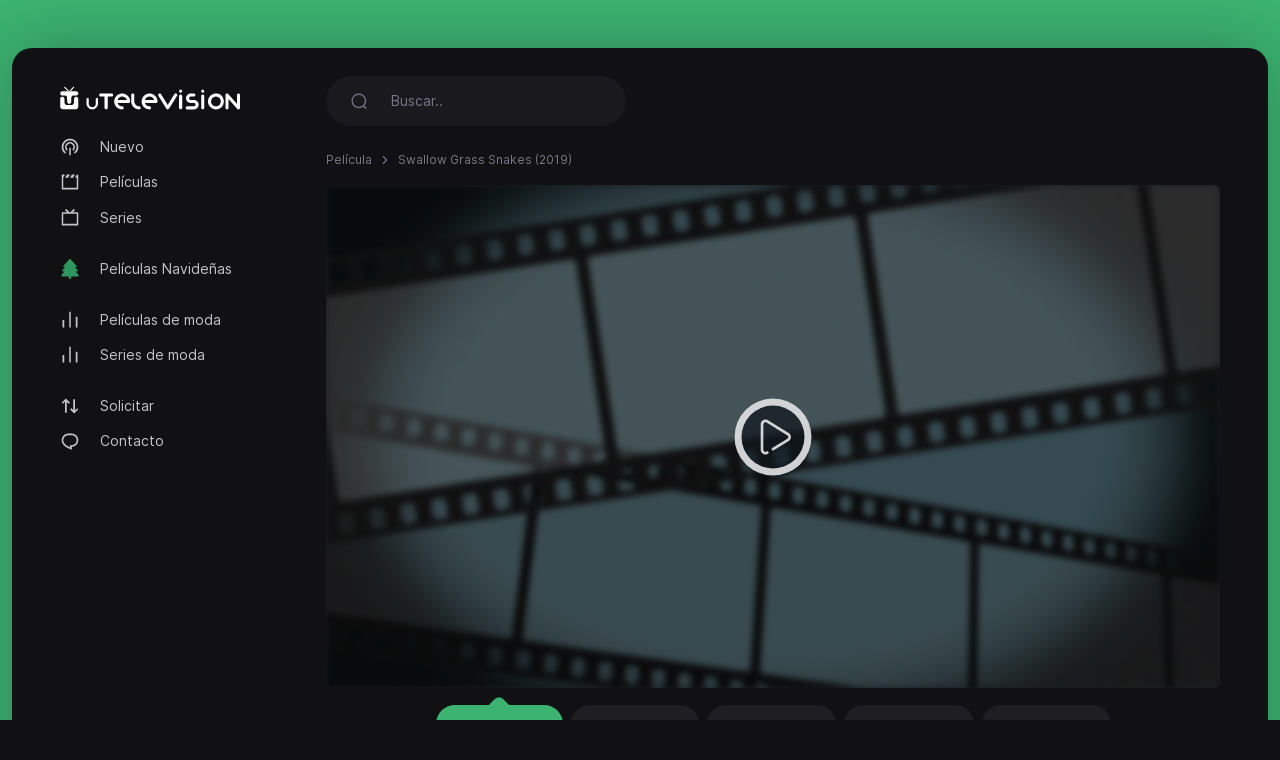

--- FILE ---
content_type: text/html; charset=utf-8
request_url: https://utelevision.cc/movie/swallow-grass-snakes-2019
body_size: 3232
content:
<!DOCTYPE html>
<html lang="es">
<head>
<meta http-equiv="content-type" content="text/html; charset=UTF-8">
<title>Ver Swallow Grass Snakes (2019) - uTelevision.cc</title>
<meta name="keywords" content="Swallow Grass Snakes, transmitir, reproducir en l&iacute;nea">
<meta name="description" content="Devin, a viral camgirl, usually adept at handling her fans, is pushed to the limit while taking her sister to the movies.">
<meta charset="UTF-8">
<meta http-equiv="X-UA-Compatible" content="IE=edge">
<meta name="viewport" content="width=device-width, initial-scale=1">
<meta name="theme-color" content="#111113">
<meta name="mobile-web-app-capable" content="yes">
<meta name="HandheldFriendly" content="True">
<link rel="canonical" href="https://utelevision.cc">
<meta name="robots" content="index,follow">
<meta http-equiv="cleartype" content="on">
<meta property="og:locale" content="es" />
<meta property="og:type" content="website" />
<meta property="og:url" content="https://utelevision.cc/movie/swallow-grass-snakes-2019" />
<meta property="og:title" content="Ver Swallow Grass Snakes (2019)" />
<meta property="og:description" content="Devin, a viral camgirl, usually adept at handling her fans, is pushed to the limit while taking her sister to the movies." />
<meta property="og:image" content="https://utelevision.cc/images/banners/" />
<link rel="preload" as="font" type="font/woff2" href="/style/dark-xt/webfonts/inter/Inter-Regular.woff2?v=3.19" crossorigin="anonymous">
<link rel="preload" as="font" type="font/woff2" href="/style/dark-xt/webfonts/inter/Inter-SemiBold.woff2?v=3.19" crossorigin="anonymous">
<link rel="preload" as="font" type="font/woff2" href="/style/dark-xt/webfonts/inter/Inter-Medium.woff2?v=3.19" crossorigin="anonymous">
<link rel="preload" as="font" type="font/woff2" href="/style/dark-xt/webfonts/inter/Inter-Bold.woff2?v=3.19" crossorigin="anonymous">
<link rel="preload" as="font" type="font/woff2" href="/style/dark-xt/webfonts/inter/Inter-ExtraBold.woff2?v=3.19" crossorigin="anonymous">
<link as="style" media="all" rel="stylesheet" href="/style/dark-xt/css/theme.formated.css" type="text/css" crossorigin="anonymous" defer="">
<link rel="shortcut icon" href="/style/dark-xt/favicon-utelevision.svg">

<script type="text/javascript" id="www-widgetapi-script" src="/style/dark-xt/js/www-widgetapi.js" async=""></script>
<script type="text/javascript">
var __ = function(msgid) {
    return window.i18n[msgid] || msgid;
};
window.i18n = {
    'more': 'más',
    'less': 'menos'
};
</script>

<style type="text/css">
:root {
    --theme-color: #3CB371;
    --background: #3CB371;
    --movie-aspect: 150%;
    --people-aspect: 100%;
    --slide-aspect: 60vh;
}
@media (min-width: 1400px) {
    .container {
        max-width: 1600px !important;
    }
}
</style>
</head>
<body class="layout">
<div id="loading-bar"></div><div class="layout-skin"></div>
<div class="container">
<div class="layout-app">
<div class="row gx-lg-3 gx-0">
<div class="col-lg-auto">
<div class="w-lg-250">
<div class="navbar navbar-vertical navbar-expand-lg layout-header navbar-dark pt-3">
<button class="navbar-toggler border-0 shadow-none px-0" type="button" data-bs-toggle="collapse" data-bs-target="#navbar" aria-controls="navbar" aria-expanded="false" aria-label="Toggle navigation">
<span class="navbar-toggler-icon"></span>
</button>

<a href="/" class="navbar-brand me-xl-4 me-lg-3 text-gray-900">
<img src="/style/dark-xt/utelevision.svg" alt="uTELEVISION" width="180" height="30"></a>
<button class="navbar-toggler border-0 shadow-none px-0" type="button" data-bs-toggle="collapse" data-bs-target="#navbar" aria-controls="navbar" aria-expanded="false" aria-label="Toggle navigation">
<svg width="20" height="20" stroke="currentColor" stroke-width="2" fill="none">
<use xlink:href="/style/dark-xt/sprite.svg#search"></use>
</svg>
</button>
<div class="collapse navbar-collapse" id="navbar">
<ul class="navbar-nav mb-2 mt-3 mb-lg-0 fs-sm">

<li class="nav-item">
<a class="nav-link" href="/new">
<svg fill="currentColor">
<use xlink:href="/style/dark-xt/sprite.svg#compass"></use>
</svg>
Nuevo</a>

</li>
<li class="nav-item">
<a class="nav-link" href="/movies">
<svg fill="currentColor">
<use xlink:href="/style/dark-xt/sprite.svg#movies"></use>
</svg>
Películas 
</a>
</li>

<li class="nav-item">
<a class="nav-link" href="/series">
<svg fill="currentColor">
<use xlink:href="/style/dark-xt/sprite.svg#series"></use>
</svg>
Series</a>
</li>


<li class="my-lg-2"></li>
<li class="nav-item">
<a class="nav-link" href="/christmas-movies">
<svg fill="currentColor">
<use xlink:href="/style/dark-xt/sprite.svg#tree"></use>
</svg>
Películas Navideñas</a>
</li>



<li class="my-lg-2"></li>

<li class="nav-item">
<a class="nav-link" href="/trending-movies">
<svg fill="currentColor">
<use xlink:href="/style/dark-xt/sprite.svg#fire"></use>
</svg>
Películas de moda</a>
</li>

<li class="nav-item">
<a class="nav-link" href="/trending-series">
<svg fill="currentColor">
<use xlink:href="/style/dark-xt/sprite.svg#fire"></use>
</svg>
Series de moda</a>
</li>

<li class="my-lg-2"></li>


<li class="nav-item">
<a class="nav-link" href="/request">
<svg fill="currentColor">
<use xlink:href="/style/dark-xt/sprite.svg#requests"></use>
</svg>
Solicitar</a>
</li>

<li class="nav-item">
<a class="nav-link" href="/contact">
<svg fill="currentColor">
<use xlink:href="/style/dark-xt/sprite.svg#comment"></use>
</svg>
Contacto</a>
</li>



</ul>
</div>
</div>
</div>
</div>
<div class="col-md">
<nav class="navbar navbar-expand-lg layout-header navbar-dark mb-lg-2 d-lg-flex">
<div class="collapse navbar-collapse" id="navbar">
<form class="form-search w-lg-300 py-1 mb-3 mb-lg-0" action="/search" method="get">
<div class="input-group input-group-inline shadow-none">
<span class="input-group-text bg-transparent border-0 text-gray-500 shadow-none">
<svg width="18" height="18" stroke="currentColor" stroke-width="1.75" fill="none">
<use xlink:href="/style/dark-xt/sprite.svg#search"></use>
</svg>
</span>
<input type="text" name="keyword"  class="form-control form-control-flush bg-transparent border-0 ps-0" id="search" placeholder="Buscar.." aria-label="Search" required="true" minlength="3">
</div>
</form>
</div>
</nav>









<div class="layout-section">
<ol class="breadcrumb d-inline-flex text-muted mb-3">
<li class="breadcrumb-item"><a href="/movies">Película</a></li>
<li class="breadcrumb-item active" aria-current="page">
Swallow Grass Snakes (2019)</li>
</ol>
<div class="row gx-lg-4 gx-0">
<div class="col-lg">
<div class="mb-4">
<div class="ratio ratio-16x9 rounded ratio-trailer overflow-hidden">

<iframe id="ve-iframe" src="/mPlayer?movieid=swallow-grass-snakes-2019&stream=stream1" width="100%" height="100%" allowfullscreen="allowfullscreen" frameborder="0"></iframe>

</div>

<div class="card-stream mt-2 ">

<a href="/movie/swallow-grass-snakes-2019?api=stream1" class="btn btn-stream btn-ghost btn-sm me-1 active" role="button">Transmitir #1</a>
<a href="/movie/swallow-grass-snakes-2019?api=stream2" class="btn btn-stream btn-ghost btn-sm me-1" role="button">Transmitir #2</a>
<a href="/movie/swallow-grass-snakes-2019?api=stream3" class="btn btn-stream btn-ghost btn-sm me-1" role="button">Transmitir #3</a>
<a href="/movie/swallow-grass-snakes-2019?api=stream4" class="btn btn-stream btn-ghost btn-sm me-1" role="button">Transmitir #4</a>
<a href="/movie/swallow-grass-snakes-2019?api=stream5" class="btn btn-stream btn-ghost btn-sm me-1" role="button">Transmitir #5</a>
</div>

</div> 
</div>
</div>
<center>
<style type="text/css">
#my_centered_buttons { display: flex; justify-content: center; }
</style>
<div class="a2a_kit a2a_kit_size_32 a2a_default_style" id="my_centered_buttons" data-a2a-url="https://utelevision.cc/movie/swallow-grass-snakes-2019"  data-a2a-title="Swallow Grass Snakes (2019)">
    <a class="a2a_button_whatsapp"></a>
    <a class="a2a_button_telegram"></a>
    <a class="a2a_button_viber"></a>
    <a class="a2a_button_wechat"></a>
    <a class="a2a_dd"></a>
</div>
</center>
<br>
	<center>
	<div id="bcdbcbafaedcea"></div>
	<script type="text/javascript" charset="UTF-8">
	var bdbccecfadaafadf = '<div style="width:auto; text-align:center;"><a href="https://limeiptv.to?ref=ut"><img style="max-width: 100%;object-fit: contain; " src="https://limeiptv.to/static/b1.gif"></a></div>';

	document.getElementById('bcdbcbafaedcea').innerHTML = bdbccecfadaafadf;
	</script>
	</center>
	<br>
	<div class="post-toolbar">
<ul >
<li>
<a class="active">Vista previa </a>
</li>
</ul>
</div>
<div class="layout-section pt-2">
<div class="layout-tab-content">
<div class="row gx-xl-5">
<div class="col-md-auto">
<div class="w-md-200 w-150px mb-3 d-none d-lg-block mx-auto">
<picture>
<img src="/images/posters/1650529807_d707fb36dbf0d83aa222.jpeg" data-src="/images/posters/1650529807_d707fb36dbf0d83aa222.jpeg" alt="" class="img-fluid rounded-1 ls-is-cached lazyloaded" width="250" height="375">
</picture> </div>
</div>
<div class="col-md">
<div class="row gx-lg-5">
<div class="col-lg">
<ul class="list-inline list-separator fs-xs text-gray-500 mb-1">
<li class="list-inline-item">June 22, 2018</li><li class="list-inline-item">7 minuto</li></ul>
<h1 class="h3 fw-semibold mb-3">Swallow Grass Snakes</h1>
</div>
<div class="col-md-auto">
<div class="w-100 w-lg-150px mt-2 mt-lg-0">
<div class="text-lg-end">


</div>
</div>
</div>
</div>
<p class="text-muted fs-sm" data-more="" data-limit="200">
Devin, a viral camgirl, usually adept at handling her fans, is pushed to the limit while taking her sister to the movies.</p>
</div>
</div> 
</div>
</div> 
</div>



<script src="/style/dark-xt/js/jquery.min.js"></script>
<script src="/style/dark-xt/js/bootstrap.js"></script>
<script src="/style/dark-xt/js/lazysizes.js"></script>
<script src="/style/dark-xt/js/jquery.snackbar.js"></script>
<script src="/style/dark-xt/js/jquery.range.js"></script>
<script src="/style/dark-xt/js/plugin.js"></script>
<script src="/style/dark-xt/js/main.js"></script>

</div>
<div class="py-3">
<div class="row">
<div class="col-lg-4 col-md-12 mx-auto">
<div class="mb-3">

<div class="mb-3 fs-sm pe-lg-4 text-center">
<p>
uTelevision.cc 2026</p>
</div>

<div class="fs-xs text-muted text-center">
<span>uTelevision.cc No se guarda ningún archivo en su servidor.</span>
</div>
</div>
</div>

</div>
</div>
</div>
</div>
</div>
<script async src="https://static.addtoany.com/menu/page.js"></script>
<script defer src="https://static.cloudflareinsights.com/beacon.min.js/vcd15cbe7772f49c399c6a5babf22c1241717689176015" integrity="sha512-ZpsOmlRQV6y907TI0dKBHq9Md29nnaEIPlkf84rnaERnq6zvWvPUqr2ft8M1aS28oN72PdrCzSjY4U6VaAw1EQ==" data-cf-beacon='{"version":"2024.11.0","token":"a80a57e8a5994499bf9f8764bfc54c00","r":1,"server_timing":{"name":{"cfCacheStatus":true,"cfEdge":true,"cfExtPri":true,"cfL4":true,"cfOrigin":true,"cfSpeedBrain":true},"location_startswith":null}}' crossorigin="anonymous"></script>
</body>
</html>